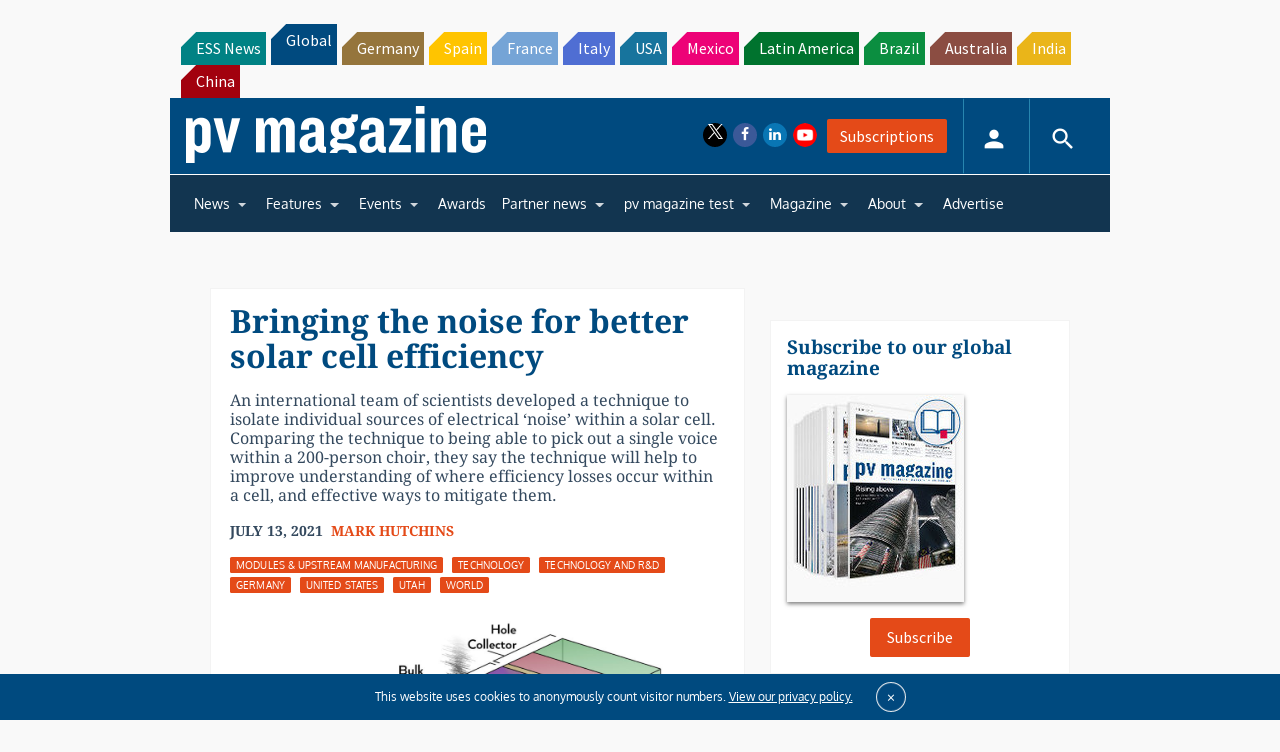

--- FILE ---
content_type: text/html; charset=utf-8
request_url: https://www.google.com/recaptcha/api2/aframe
body_size: 265
content:
<!DOCTYPE HTML><html><head><meta http-equiv="content-type" content="text/html; charset=UTF-8"></head><body><script nonce="LPsbzc3ICuzfzR2ikhmtkA">/** Anti-fraud and anti-abuse applications only. See google.com/recaptcha */ try{var clients={'sodar':'https://pagead2.googlesyndication.com/pagead/sodar?'};window.addEventListener("message",function(a){try{if(a.source===window.parent){var b=JSON.parse(a.data);var c=clients[b['id']];if(c){var d=document.createElement('img');d.src=c+b['params']+'&rc='+(localStorage.getItem("rc::a")?sessionStorage.getItem("rc::b"):"");window.document.body.appendChild(d);sessionStorage.setItem("rc::e",parseInt(sessionStorage.getItem("rc::e")||0)+1);localStorage.setItem("rc::h",'1770027409332');}}}catch(b){}});window.parent.postMessage("_grecaptcha_ready", "*");}catch(b){}</script></body></html>

--- FILE ---
content_type: text/css
request_url: https://www.pv-magazine.com/wp-content/plugins/pv-magazine-installer-showcase/public/css/pv-magazine-installer-showcase-public.css?ver=1.0.0
body_size: 496
content:
/**
 * All of the CSS for your public-facing functionality should be
 * included in this file.
 */


.singular-installer_project .singular-wrap-one-column h1.entry-title {
	text-align:center;
}

.singular-installer_project .article-lead-text {
 	text-align:center;
}

#installer-project-slider {
	margin-bottom: 1rem;
}

.singular-installer_project .slick-slide {
 	position: relative;
}

.singular-installer_project .slick-slide .caption {
 	position: absolute;
    bottom: .375rem;
    left: 0;
    right: 0;
    background: rgba(0,0,0,.5);
    color: white;
    margin-bottom: 0;
    padding: .5rem 35% .5rem 1rem;
    font-size: .875rem;
 }


.singular-installer_project .installer-overview {
 	margin-top:2rem;
 }
 

  .singular-installer_project .installer-overview .installer-logo {
 	background:white;
 	float: right;
 	margin-right:1rem;
 	max-width:25%;
 }

 .project-details {
 	margin-top: 1rem;
 }

@media (min-width:768px) {
	.singular-installer_project .installer-overview {
 	position: relative;
 	top: -160px;
 }
 .singular-installer_project .installer-overview .installer-logo {
 	padding:1rem;
	margin-right:auto;
 	max-width:75%;
 	float: none;
 }
 .singular-installer_project .installer-overview {
 	font-size:.9rem;
 	margin-top:0;
 }
}
  


  /*

  Installer Showcase (Archive of Installer Projects)

  */


  .archive-installer_project .singular-wrap-one-column .singular-inner {
  	padding-top:1rem;
  }

  .archive-installer_project .project-preview {
  	margin-bottom:1rem;
  }

  .archive-installer_project .project-preview .text-wrap {
  	background: #2e6c9c;
    padding: 1rem 1rem .5rem;
    display: block;
  }

  .archive-installer_project .project-preview .text-wrap:hover, .archive-installer_project .project-preview .text-wrap:active, .archive-installer_project .project-preview .text-wrap:focus {
  	text-decoration: none;
  }

  .archive-installer_project .project-preview .text-wrap h2 {
  	color: white;
  }

  .archive-installer_project .project-preview .project-image {
  	display: block;
  	height:250px;
  	position: relative;
  	background: #2e6c9c;
  }

  .archive-installer_project .project-preview .project-image div {
  	position: absolute;
  	top:0;
  	right:0;
  	left:0;
  	bottom:0;
  	background-size:cover;
  	background-position: 50%;
  }


    /*

  Installer (Single Tax Term)

  */

  .taxonomy-installer .singular-wrap-one-column .singular-inner {
  	padding-top:1rem;
  }

  .taxonomy-installer .installer-featured-image {
  	max-width: none;
  	width:100%;
  	height:auto;
  	margin-bottom: 2rem;
  }

  .taxonomy-installer  .installer-logo {
    max-height:200px;
    margin-bottom:2rem;
  }

  .taxonomy-installer .article-preview img {
    max-width: none;
    width: 100%;
    height:auto;
    margin-bottom:2rem;
}



.taxonomy-installer .projects {
	margin-top:2rem;
}

@media (min-width: 544px) {
	  .taxonomy-installer  .installer-logo {
    float: right;
    max-height: 150px;
  }
} 

--- FILE ---
content_type: application/javascript
request_url: https://www.pv-magazine.com/wp-content/plugins/upme/js/upme-custom.js?ver=6.6.4
body_size: 5095
content:
jQuery(document).ready(function($) {
    

    /* Nice file upload */
    // Calling hidden and native element's action
    $('.upme-fileupload').click(function(){
        if($('#file_'+$(this).attr('id')).length > 0)
            $('#file_'+$(this).attr('id')).click();
    });

    // replace selected image path in custom div
    $('.upme-fileupload-field').change(function(){
        if($('#'+$(this).attr('name')).length > 0)
            $('#'+$(this).attr('name')).text($(this).val());
		
    });

    /* Tooltips */
    if($.isFunction($.fn.tipsy)){
        if($('.upme-tooltip').length > 0)
        {
            $('.upme-tooltip').tipsy({
                trigger: 'hover',
                offset: 4
            });
        }
    }
	

    if($('.upme-go-to-page').length > 0)
    {
        $('.upme-go-to-page').on('change', function(){
        	if($(this).val() != 0)
        	{
            	jQuery('#userspage').val($(this).val());
            	jQuery( "#upme_search_form" ).submit();
        	}
        });
    }
	
	
    /* Check/uncheck */
    $('.upme-hide-from-public').click(function(e){
        e.preventDefault();
        if ($(this).find('i').hasClass('upme-icon-square-o')) {
            $(this).find('i').addClass('upme-icon-check-square-o').removeClass('upme-icon-square-o');
            $(this).find('input[type=hidden]').val(1);
        } else {
            $(this).find('i').addClass('upme-icon-square-o').removeClass('upme-icon-check-square-o');
            $(this).find('input[type=hidden]').val(0);
        }
    });

    $('.upme-rememberme').click(function(e){
        e.preventDefault();
        if ($(this).find('i').hasClass('upme-icon-square-o')) {
            $(this).find('i').addClass('upme-icon-check-square-o').removeClass('upme-icon-square-o');
            $(this).find('input[type=hidden]').val(1);
        } else {
            $(this).find('i').addClass('upme-icon-square-o').removeClass('upme-icon-check-square-o');
            $(this).find('input[type=hidden]').val(0);
        }
    });
	
		
    /* Toggle edit inline */
    $('.upme-field-edit a.upme-fire-editor').click(function(e){
        e.preventDefault();
        toggle_edit_inline($(this));
        
    });


    // Check URL paremeter to trigger edit view, when profile is displayed using modal popup link
    var url = window.location.href;
    if(url.indexOf('upme_modal_target_link=yes') != -1){
        if(jQuery('.upme-field-edit a.upme-fire-editor').length > 0){
            jQuery('.upme-field-edit a.upme-fire-editor').trigger('click');  
        }
    }

    
	
    /* Registration Form: Blur on email */
    jQuery('.upme-registration').find('#reg_user_email').change(function(){
        var new_user_email = $(this).val();
        jQuery.get(
            UPMECustom.AdminAjax, 
            {
                'action': 'upme_load_user_pic',
                'email':   new_user_email
            }, 
            function(response){
                $('.upme-registration .upme-pic').html(response);               
            }
        );
        //jQuery('.upme-registration .upme-pic').load(UPMECustom.UPMEUrl+'ajax/upme-get-avatar.php?email=' + new_user_email );
    });
	
    /* Change display name as User type in */
    jQuery('.upme-registration').find('#reg_user_login').bind('change keydown keyup',function(){
        if(UPMECustom.RegFormTitleUsername == '1'){
            jQuery('.upme-registration .upme-name .upme-field-name').html( jQuery('#reg_user_login').val() );
        }
    });


    // New Password request JS Code

    jQuery('[id^=upme-forgot-pass-]').on('click', function(){
        

        var counter = jQuery(this).attr('id').replace('upme-forgot-pass-','');
        
        jQuery('#upme-login-form-'+counter).css('display','none');
        jQuery('#upme-forgot-pass-holder-'+counter).css('display','block');
        jQuery('#login-heading-'+counter).html(UPMECustom.ForgotPass);
        
    });
    
    jQuery('[id^=upme-back-to-login-]').on('click', function(){

        var counter = jQuery(this).attr('id').replace('upme-back-to-login-',''); 
        
        jQuery('#upme-login-form-'+counter).css('display','block');
        jQuery('#upme-forgot-pass-holder-'+counter).css('display','none');
        jQuery('#login-heading-'+counter).html(UPMECustom.Login);
        
    });
    
    jQuery('[id^=upme-forgot-pass-btn-]').on('click', function(){
        var btn_text = jQuery(this).val();
        var btn = jQuery(this);
        var counter = jQuery(this).attr('id').replace('upme-forgot-pass-btn-','');
        
        if(jQuery('#user_name_email-'+counter).val() == '')
        {
            alert(UPMECustom.Messages.EnterDetails);
        }
        else
        {
            jQuery(this).val(UPMECustom.Messages.processing);
            jQuery.post(
                UPMECustom.AdminAjax,
                {
                    'action': 'request_password',
                    'user_details':   jQuery('#user_name_email-'+counter).val()
                },
                function(response){
                    // response = $.trim(response);
                    var forgot_pass_msg=
                    {
                        "invalid_email" : UPMECustom.Messages.ValidEmail,
                        "invalid"       : UPMECustom.Messages.ValidEmail,
                        "not_allowed"   : UPMECustom.Messages.NotAllowed,
                        "mail_error"    : UPMECustom.Messages.EmailError,
                        "success"       : UPMECustom.Messages.PasswordSent,
                        "default"       : UPMECustom.Messages.WentWrong
                    }

                    if(typeof(forgot_pass_msg[response.status]) == 'undefined')
                    {
                        alert(forgot_pass_msg['default']);
                    }
                    else
                    {
                        alert(forgot_pass_msg[response.status]);
                        if(jQuery.trim(response.status) == 'success')
                            jQuery('#upme-back-to-login-'+counter).trigger('click');
                    }

                    btn.val(btn_text);
    				    	
                },"json"
                );
        }
    });

    jQuery("[id^=upme-forgot-pass-holder-]").css('display','none');


    /* Registration Form: Validate email on focus out */
    $('.upme-registration').find('#reg_user_email').blur(function(){

        var newUserEmail = $(this).val();
        var email = $(this);
        var email_reg = /^([a-zA-Z0-9+_\.\-])+\@(([a-zA-Z0-9+\-])+\.)+([a-zA-Z0-9]{2,4})+$/;
        var message;

        $("#upme-reg-email-img").remove();
        $("#upme-reg-email-msg").remove();

        if('' == newUserEmail){
            message = UPMECustom.Messages.RegEmptyEmail;
            $(email).addClass('error');
            $(email).after('<div id="upme-reg-email-msg" class="upme-input-text-inline-error" ><i id="upme-reg-email-img" original-title="Invalid" class="upme-icon upme-icon-remove upme-input-text-font-cancel" ></i>' + message + '</div>');
               
        }else if(!email_reg.test(newUserEmail)){
            message = UPMECustom.Messages.RegInvalidEmail;
            $(email).addClass('error');
            $(email).after('<div id="upme-reg-email-msg" class="upme-input-text-inline-error" ><i id="upme-reg-email-img" original-title="Invalid" class="upme-icon upme-icon-remove upme-input-text-font-cancel" ></i>' + message + '</div>');
               
        }else{
            

        jQuery.post(
            UPMECustom.AdminAjax,
            {
                'action': 'validate_register_email',
                'user_email':   newUserEmail
            },
            function(response){

                
                switch(response.msg){
                    case 'RegExistEmail':
                        message = UPMECustom.Messages.RegExistEmail;
                        break;
                    case 'RegValidEmail':
                        message = UPMECustom.Messages.RegValidEmail;
                        break;
                    case 'RegInvalidEmail':
                        message = UPMECustom.Messages.RegInvalidEmail;
                        break;
                    case 'RegEmptyEmail':
                        message = UPMECustom.Messages.RegEmptyEmail;
                        break;
                }

                if(response.status){
                    $(email).addClass('error');
                    $(email).after('<div id="upme-reg-email-msg" class="upme-input-text-inline-error" ><i id="upme-reg-email-img" original-title="Invalid" class="upme-icon upme-icon-remove upme-input-text-font-cancel" ></i>' + message + '</div>');
                }else{
                    $(email).after('<div id="upme-reg-email-msg" class="upme-input-text-inline-success" ><i id="upme-reg-email-img" original-title="Valid" class="upme-icon upme-icon-ok upme-input-text-font-accept" ></i>' + message + '</div>');
                }

            },"json");
        }

        
    });

    /* Registration Form: Validate username on focus out */
    $('.upme-registration').find('#reg_user_login').blur(function(){

        var newUserLogin = $(this).val();
        var login = $(this);

        $("#upme-reg-login-img").remove();
        $("#upme-reg-login-msg").remove();

        if('' == newUserLogin){
            message = UPMECustom.Messages.RegEmptyUsername;
            $(login).addClass('error');
            $(login).after('<div id="upme-reg-login-msg" class="upme-input-text-inline-error" ><i id="upme-reg-login-img" original-title="Invalid" class="upme-icon upme-icon-remove upme-input-text-font-cancel" ></i>' + message + '</div>');
                  
        }else{
            jQuery.post(
            UPMECustom.AdminAjax,
            {
                'action': 'validate_register_username',
                'user_login':   newUserLogin
            },
            function(response){

                var message;
                switch(response.msg){
                    case 'RegExistUsername':
                        message = UPMECustom.Messages.RegExistUsername;
                        break;
                    case 'RegValidUsername':
                        message = UPMECustom.Messages.RegValidUsername;
                        break;
                    case 'RegEmptyUsername':
                        message = UPMECustom.Messages.RegEmptyUsername;
                        break;
                    case 'RegInValidUsername':
                        message = UPMECustom.Messages.RegInValidUsername;
                        break;
                }
                
 
                if(response.status){
                    $(login).addClass('error');
                    $(login).after('<div id="upme-reg-login-msg" class="upme-input-text-inline-error" ><i id="upme-reg-login-img" original-title="Invalid" class="upme-icon upme-icon-remove upme-input-text-font-cancel" ></i>' + message + '</div>');
                }else{
                    $(login).after('<div id="upme-reg-login-msg" class="upme-input-text-inline-success" ><i id="upme-reg-login-img" original-title="Valid" class="upme-icon upme-icon-ok upme-input-text-font-accept" ></i>' + message + '</div>');
                }

            },"json");
        }

        
    });

    // Clear error messages on focus
    $('.upme-registration').find('#reg_user_login').focus(function(){
        $("#upme-reg-login-img").remove();
        $("#upme-reg-login-msg").remove();

        $(this).removeClass('error');
    });

    $('.upme-registration').find('#reg_user_email').focus(function(){
        $("#upme-reg-email-img").remove();
        $("#upme-reg-email-msg").remove();

        $(this).removeClass('error');
    });

    $('.upme-registration').find('#reg_user_pass').focus(function(){
        $(this).removeClass('error');
    });

    $('.upme-registration').find('#reg_user_pass_confirm').focus(function(){
        $(this).removeClass('error');
    });


    //  Delete uploaded images from edit profile screen
    $('body').on("click",".upme-delete-image-wrapper",function(){

        var userAction =confirm(UPMECustom.Messages.DelPromptMessage);
        if (userAction==true){
            var userId = $(this).attr("upme-data-user-id");
            var fieldName = $(this).attr("upme-data-field-name");
            var imgObject = $(this);

            $('#upme-spinner-'+fieldName).show();

            jQuery.post(
                UPMECustom.AdminAjax,
                {
                    'action': 'upme_delete_profile_images',
                    'user_id':   userId,
                    'field_name' : fieldName
                },
                function(response){
 
                    if(response.status){
                        $(imgObject).parent().parent().find('.upme-file-upload-status').val('');
                        $(imgObject).parent().remove();
                    }

                    $('#upme-spinner-'+fieldName).hide();

                },"json");
        }        
    });

    //  Delete user pic edit profile and image upload screens
    $('body').on("click",".upme-delete-userpic-wrapper",function(){

        var userAction =confirm(UPMECustom.Messages.DelPromptMessage);
        if (userAction==true){
            var userId = $(this).attr("upme-data-user-id");
            var fieldName = $(this).attr("upme-data-field-name");
            var imgObject = $(this);


            $('#upme-spinner-'+fieldName).show();

            jQuery.post(
                UPMECustom.AdminAjax,
                {
                    'action': 'upme_delete_profile_images',
                    'user_id':   userId,
                    'field_name' : fieldName
                },
                function(response){
 
                    if(response.status){
                        $(imgObject).parent().remove();
                    }

                    $('#upme-spinner-'+fieldName).hide();

                },"json");
        }        
    });

    // Submit the form on Crop link click
    //$('#upme-crop-submit').click(function(){
    //    $("#upme-crop-frm").submit();
    //});

    // Submit the form to initialize the cropping functionality
    $('#upme-crop-request').click(function(){
        var userId = $(this).attr("upme-data-user-id");
        $('#upme-crop-request-'+ userId).remove();
        $(this).append('<input id="upme-crop-request-'+ userId + '" type="hidden" name="upme-crop-request-'+ userId + '" value="1" />');
        $("#upme-crop-frm").submit();
    });

    // Validate the file upload field and submit the form to upload user picture
    $('#upme-upload-image').click(function(){

        $("#upme-crop-upload-err-block").html('');
        $("#upme-crop-upload-err-holder").hide();

        var dataMeta = $(this).attr("upme-data-meta");
        var dataId = $(this).attr("upme-data-id");
        var fileFieldValue = $('#file_'+ dataMeta + '-' + dataId).val();

        if("" == fileFieldValue){
            $("#upme-crop-upload-err-block").html('<span class="upme-error upme-error-block"><i class="upme-icon upme-icon-remove"></i> '+UPMECustom.Messages.UploadEmptyMessage+'</span>');
            $("#upme-crop-upload-err-holder").show();
        }else{
            $("#upme-crop-upload-err-holder").hide();
            $('#file_'+ dataMeta + '-' + dataId).append('<input id="upme-upload-submit-'+ dataId + '" type="hidden" name="upme-upload-submit-'+ dataId + '" value="1" />');
        
            $("#upme-crop-frm").submit(); 
        }
        
    });

    $(function(){
       if (window.location.hash){
          var hash = window.location.hash.substring(1);
          if (hash == "open"){
            toggle_edit_inline($('.upme-field-edit a.upme-fire-editor'));
          }
       }

    });
    
    
    $('#upme-reset-search').click(function(){
    	window.location = window.location;
    });

    $('.upme-search-reset').click(function(){
        window.location = window.location;
    });


    // Load fancybox modal for profiles using a ajax request
    function upme_load_modal(modal,user_id)
    {

        $.post(
            UPMECustom.AdminAjax,
            {
                'action': 'upme_initialize_profile_modal',
                'upme_id':   user_id,
                'upme_modal_profile' : 'yes'
            },
            function(response){

                $('#upme_inner_modal').html(response);
                $('#upme_inner_modal_loader').hide();
                
                $(modal).fancybox({
                    'maxHeight' : 450,
                    'minWidth' : '90%',
                    'maxWidth' : 900,
                    'autoSize': true,
                }).click();
                
                $(modal).attr('upme-data-modal-active','INACTIVE');
        });        
        // fire the click event after initializing fancybox on this element
        // this should open the fancybox
    }

    // Enable fancybox ajax request on profiles
    // use .one() so that the handler is executed at most once per element
    $('a[href="#upme_inner_modal"]').on('click', function ()
    {
        
        var user_id = $(this).attr('upme-data-user-id');
        if($(this).attr('upme-data-modal-active') == 'INACTIVE'){
            $('#upme_inner_modal').html('');
  
            
            $('#upme_inner_modal_loader').show();
            $(this).attr('upme-data-modal-active','ACTIVE');
            upme_load_modal(this,user_id);
            
        }else{
            
        }        
        return false;
    });

    $('.upme_delete_profile').click(function(){
    	var user_id = $(this).attr('data-user-id');
        if(confirm(UPMECustom.confirmDeleteProfile)){
            jQuery.post(
                UPMECustom.AdminAjax,
                {
                    'action': 'upme_profile_delete_request',
                    'user_id':   user_id
                },
                function(response){
                    $('#upme-profile-view-msg-holder').hide();
                    if(response.status == 'success'){
                        $('#upme-profile-view-msg-holder').removeClass('upme-success').removeClass('upme-errors');
                        $('#upme-profile-view-msg-holder').html(response.msg).addClass('upme-success').show();
                    }
                    

                },"json");
        }else{
            
        }
    });
    
    /* Version 2.0.29
    // Enable fancybox ajax request on popup login form
    // use .one() so that the handler is executed at most once per element
    $('a[href=#upme_login_modal]').one('click', function ()
    {
        $('#upme_inner_modal_loader').show();
        upme_load_login_modal(this);
        return false;
    });
    
    // Load fancybox modal for login form using a ajax request
    function upme_load_login_modal(modal)
    {

        $.post(
            UPMECustom.AdminAjax,
            {
                'action': 'upme_initialize_login_modal',
                'upme_modal_profile' : 'yes'
            },
            function(response){

                $('#upme_login_modal').html(response);
                $('#upme_inner_modal_loader').hide();

                $(modal).fancybox({
                    'maxHeight' : 450,
                    'minWidth' : '60%',
                    'maxWidth' : 900,
                    'autoSize': true,
                }).click();
        });        
        // fire the click event after initializing fancybox on this element
        // this should open the fancybox
    }
    */
    
    jQuery('body').on('click','.upme-separator-collapse-icon.upme-icon-arrow-down',function(){
        jQuery(this).addClass('upme-icon-arrow-up').removeClass('upme-icon-arrow-down');
        collapse_separator_fields_downwards(jQuery(this));
    });
    
    jQuery('body').on('click','.upme-separator-collapse-icon.upme-icon-arrow-up',function(){
        jQuery(this).addClass('upme-icon-arrow-down').removeClass('upme-icon-arrow-up');
        collapse_separator_fields_upwards(jQuery(this));
    });
    
    
    jQuery('.upme-separator').each(function(){
        var sepobj = jQuery(this);
     
        var collapse_up = sepobj.find('.upme-separator-collapse-icon.upme-icon-arrow-up');
        var collapse_down = sepobj.find('.upme-separator-collapse-icon.upme-icon-arrow-down');

  
        if($('#upme-edit-profile-form').hasClass('upme-fire-editor-view')){
            if(collapse_down.length > 0){
                collapse_separator_fields_upwards(collapse_down);
            }
            if(collapse_up.length > 0){
                collapse_separator_fields_downwards(collapse_up);
            }
        }
    });
    
    var upme_profile_image_modal_status = '0';
    $('a[href="#upme_profile_image_inner_modal"]').on('click', function (e)
    {
        jQuery.fancybox.close();
        e.preventDefault();
        var user_id = $(this).attr('upme-data-user-id');
        if(upme_profile_image_modal_status == '0'){
            $('#upme_profile_image_inner_modal').html('');
           
            $('#upme_inner_modal_loader').show();
            upme_load_profile_image_modal(this,user_id);
            upme_profile_image_modal_status = 1;
        }else{
            upme_profile_image_modal_status = 0;
        }        
        return false;
    });

    function upme_load_profile_image_modal(modal,user_id)
    {

        jQuery.post(
            UPMECustom.AdminAjax,
            {
                'action': 'upme_initialize_profile_image_modal',
                'upme_id':   user_id
            },
            function(response){

                jQuery('#upme_profile_image_inner_modal').html(response);
                jQuery('#upme_inner_modal_loader').hide();
    
                jQuery(modal).fancybox({
                    'maxHeight' : 450,
                    'maxWidth' : 900,
                    'autoSize': true,
                }).click();
                
                
        });        
        // fire the click event after initializing fancybox on this element
        // this should open the fancybox
    }

    $(".upme-user-profile-tab-panel").click(function(){
        jQuery('.upme-edit').slideUp();
        jQuery('.upme-fire-editor-edit').trigger('click');
    });

    $('.upme-order-view-btn').click(function(){
        var order_id = $(this).attr('data-order-id');
        $('#upme-order-details-'+order_id).toggle();
    });


    
    
});

function change_page(page_num)
{
	
	if(jQuery( "#upme-pagination-form" ).length > 0)
	{
		jQuery('#upme-pagination-form-per-page').val(page_num);
		jQuery( "#upme-pagination-form" ).submit();
	}else if(jQuery( "#upme_search_form" ).length > 0)
    {
        jQuery('#userspage').val(page_num);
        jQuery( "#upme_search_form" ).submit();
    }
}

function toggle_edit_inline(obj){
    // Hide success message on edit or profile button click
        
        obj.closest('.upme-view-panel').find('.upme-user-profile-tab-panel').trigger('click');
       
        jQuery('.upme-success').remove();
    
        var formObj = obj.parent().parent().parent().parent().parent();
    
        obj.parent().parent().parent().parent().parent().find('.upme-separator').each(function(){
            var sepobj = jQuery(this);

            collapse_up = sepobj.find('.upme-separator-collapse-icon.upme-icon-arrow-up');
            collapse_down = sepobj.find('.upme-separator-collapse-icon.upme-icon-arrow-down');


            if(collapse_down.length > 0){
                collapse_separator_fields_upwards(collapse_down);
            }
            if(collapse_up.length > 0){
                collapse_separator_fields_downwards(collapse_up);
            }
        });

        this_form = obj.parent().parent().parent().parent().parent();

//        if (jQuery(this_form).find('.upme-edit').is(':hidden')) {
          if(obj.hasClass('upme-fire-editor-view')){
            obj.removeClass('upme-fire-editor-view').addClass('upme-fire-editor-edit');
              
            if (jQuery(this_form).find('.upme-view').length > 0) {
                
                // Hide post container
                jQuery(this_form).find('.upme-post-head').hide();
                // Hide custom containers
                jQuery(this_form).find('.upme-custom-head').hide();

                jQuery(this_form).find('.upme-view').slideUp(function() {
                    jQuery(this_form).find('.upme-main').show();
                    jQuery(this_form).find('.upme-edit').slideDown();
                    jQuery(this_form).find('.upme-field-edit a.upme-fire-editor').html(UPMECustom.ViewProfile);
                    jQuery('.upme-inner').removeClass('upme-view-panel').addClass('upme-edit-panel');
                });
            } else {
                
                jQuery(this_form).find('.upme-main').show();

                jQuery(this_form).find('.upme-edit').slideDown();
                jQuery(this_form).find('.upme-field-edit a.upme-fire-editor').html(UPMECustom.ViewProfile);
                jQuery('.upme-inner').removeClass('upme-view-panel').addClass('upme-edit-panel');
                // Show post container
                jQuery(this_form).find('.upme-post-head').show();
                // Hide custom containers
                jQuery(this_form).find('.upme-custom-head').show();
            }
        } else {
            
            obj.addClass('upme-fire-editor-view').removeClass('upme-fire-editor-edit');

            // Show post container
            jQuery(this_form).find('.upme-post-head').show();
            // Hide custom containers
            jQuery(this_form).find('.upme-custom-head').show();
            
            jQuery(this_form).find('.upme-edit').slideUp(function() {
                if (jQuery(this_form).find('.upme-main').hasClass('upme-main-compact')) {
                    jQuery(this_form).find('.upme-main').hide();
                }
                jQuery(this_form).find('.upme-view').slideDown();
                jQuery(this_form).find('.upme-field-edit a.upme-fire-editor').html(UPMECustom.EditProfile);
            
                jQuery('.upme-inner').removeClass('upme-edit-panel').addClass('upme-view-panel');
            });
        }

        
    
        // Hide all the edit form error messages when switchin between edit and view
        jQuery('#upme-edit-form-err-holder').html('').hide();
        jQuery('#upme-edit-profile-form .error').removeClass('error');

        
}



/* Profile Tabs related codes */
jQuery(document).ready(function($) {
    $(".upme-profile-tab").click(function(){
        
        var tab_panel_container = $(this).parent().parent().parent();
        
        tab_panel_container.find(".upme-profile-tab-panel").hide();
        tab_panel_container.find(".upme-profile-tab").removeClass('upme-profile-tab-active');
        var current_panel = $(this).attr("data-tab-id");
        $(this).addClass('upme-profile-tab-active');
        tab_panel_container.find("."+current_panel).show();
        
        if(current_panel == 'upme-woocommerce-panel'){
            tab_panel_container.find('.upme-woo-account-navigation-item').show();
            tab_panel_container.find('.upme-woo-account-info').show();
        }
        
        if(current_panel == 'upme-profile-panel'){
            tab_panel_container.find('.upme-post-head').show();
            tab_panel_container.find('.upme-post-list-field').show();
            tab_panel_container.find('.upme-tab-contents').show();
            
        }else{
            tab_panel_container.find('.upme-post-head').hide();
            tab_panel_container.find('.upme-post-list-field').hide();
            tab_panel_container.find('.upme-tab-contents').hide();
        }
    });

    $(".upme-profile-tabs-panel").on("click",".upme-profile-tab-open i",function(){
        var tab_open = $(this);
        var tabs_panel = $(this).parent().parent();
        if($(this).hasClass("upme-icon-arrow-circle-down")){
            tab_open.removeClass("upme-icon-arrow-circle-down");
            tab_open.addClass("upme-icon-arrow-circle-up");
            tabs_panel.find(".upme-profile-tabs").slideDown();
        }else{
            tab_open.addClass("upme-icon-arrow-circle-down");
            tab_open.removeClass("upme-icon-arrow-circle-up");
            tabs_panel.find(".upme-profile-tabs").slideUp();
        }


    });

    var url = window.location.href;
    $('.upme-profile-tab-title').each(function(){
        var name = $(this).html();

        if(url.indexOf('#'+name) != -1){
           jQuery(this).closest('.upme-profile-tab').trigger('click');
           // alert(jQuery(this).closest('.upme-profile-tab').attr('data-tab-id'));            
        }
    });

});

function collapse_separator_fields_upwards(obj){ 
    
        
        var ele_id = obj.attr('id');
        obj.parent().parent().find('.'+ele_id+'-field').slideUp().addClass('upme-display-none');

}

function collapse_separator_fields_downwards(obj){
    
        var ele_id = obj.attr('id');
        obj.parent().parent().find('.'+ele_id+'-field').slideDown().removeClass('upme-display-none');

}

